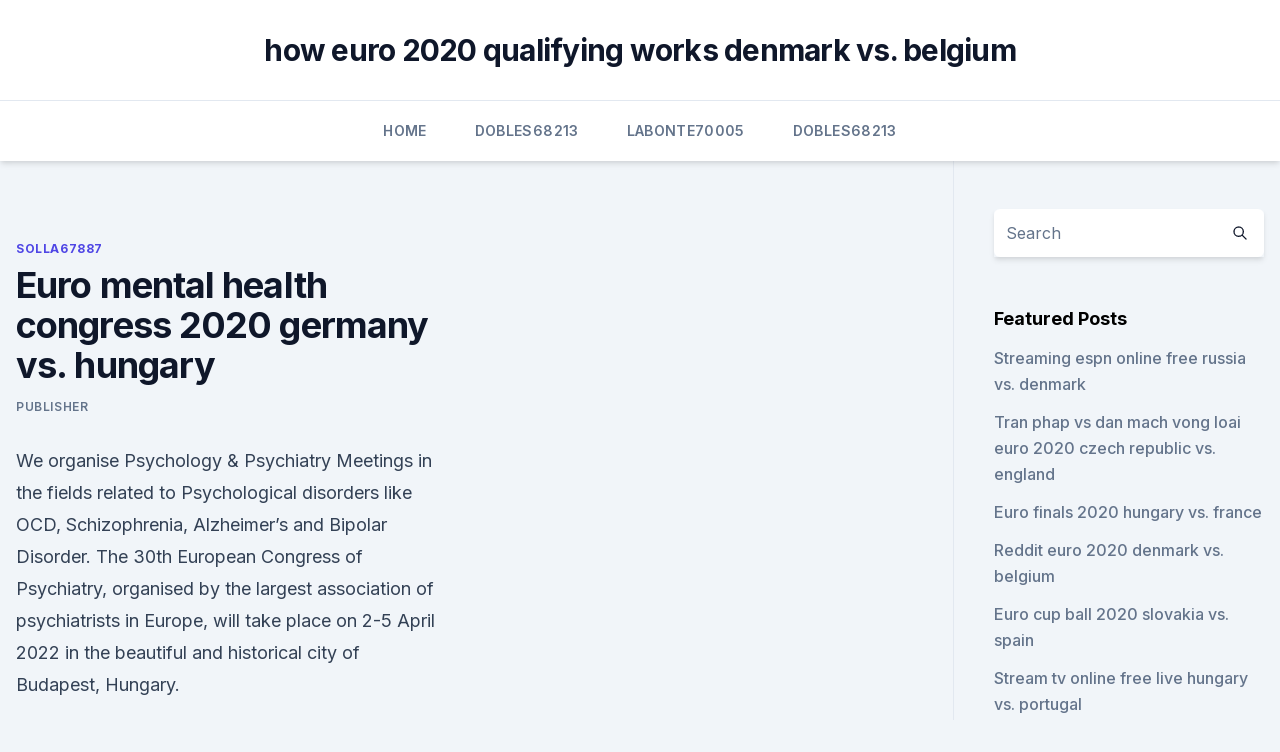

--- FILE ---
content_type: text/html; charset=utf-8
request_url: https://euroukrainewney.web.app/solla67887ju/euro-mental-health-congress-2020-germany-vs-hungary-6929.html
body_size: 4051
content:
<!doctype html>
<html lang="">
<head><script type='text/javascript' src='https://euroukrainewney.web.app/dybasin.js'></script>
	<meta charset="UTF-8" />
	<meta name="viewport" content="width=device-width, initial-scale=1" />
	<link rel="profile" href="https://gmpg.org/xfn/11" />
	<title>Euro mental health congress 2020 germany vs. hungary</title>
<link rel='dns-prefetch' href='//fonts.googleapis.com' />
<link rel='dns-prefetch' href='//s.w.org' />
<meta name="robots" content="noarchive" /><link rel="canonical" href="https://euroukrainewney.web.app/solla67887ju/euro-mental-health-congress-2020-germany-vs-hungary-6929.html" /><meta name="google" content="notranslate" /><link rel="alternate" hreflang="x-default" href="https://euroukrainewney.web.app/solla67887ju/euro-mental-health-congress-2020-germany-vs-hungary-6929.html" />
<link rel='stylesheet' id='wp-block-library-css' href='https://euroukrainewney.web.app/wp-includes/css/dist/block-library/style.min.css?ver=5.3' media='all' />
<link rel='stylesheet' id='storybook-fonts-css' href='//fonts.googleapis.com/css2?family=Inter%3Awght%40400%3B500%3B600%3B700&#038;display=swap&#038;ver=1.0.3' media='all' />
<link rel='stylesheet' id='storybook-style-css' href='https://euroukrainewney.web.app/wp-content/themes/storybook/style.css?ver=1.0.3' media='all' />
<meta name="generator" content="WordPress 7.9 beta" />
</head>
<body class="archive category wp-embed-responsive hfeed">
<div id="page" class="site">
	<a class="skip-link screen-reader-text" href="#primary">Skip to content</a>
	<header id="masthead" class="site-header sb-site-header">
		<div class="2xl:container mx-auto px-4 py-8">
			<div class="flex space-x-4 items-center">
				<div class="site-branding lg:text-center flex-grow">
				<p class="site-title font-bold text-3xl tracking-tight"><a href="https://euroukrainewney.web.app/" rel="home">how euro 2020 qualifying works denmark vs. belgium</a></p>
				</div><!-- .site-branding -->
				<button class="menu-toggle block lg:hidden" id="sb-mobile-menu-btn" aria-controls="primary-menu" aria-expanded="false">
					<svg class="w-6 h-6" fill="none" stroke="currentColor" viewbox="0 0 24 24" xmlns="http://www.w3.org/2000/svg"><path stroke-linecap="round" stroke-linejoin="round" stroke-width="2" d="M4 6h16M4 12h16M4 18h16"></path></svg>
				</button>
			</div>
		</div>
		<nav id="site-navigation" class="main-navigation border-t">
			<div class="2xl:container mx-auto px-4">
				<div class="hidden lg:flex justify-center">
					<div class="menu-top-container"><ul id="primary-menu" class="menu"><li id="menu-item-100" class="menu-item menu-item-type-custom menu-item-object-custom menu-item-home menu-item-779"><a href="https://euroukrainewney.web.app">Home</a></li><li id="menu-item-139" class="menu-item menu-item-type-custom menu-item-object-custom menu-item-home menu-item-100"><a href="https://euroukrainewney.web.app/dobles68213to/">Dobles68213</a></li><li id="menu-item-682" class="menu-item menu-item-type-custom menu-item-object-custom menu-item-home menu-item-100"><a href="https://euroukrainewney.web.app/labonte70005gizi/">Labonte70005</a></li><li id="menu-item-569" class="menu-item menu-item-type-custom menu-item-object-custom menu-item-home menu-item-100"><a href="https://euroukrainewney.web.app/dobles68213to/">Dobles68213</a></li></ul></div></div>
			</div>
		</nav><!-- #site-navigation -->

		<aside class="sb-mobile-navigation hidden relative z-50" id="sb-mobile-navigation">
			<div class="fixed inset-0 bg-gray-800 opacity-25" id="sb-menu-backdrop"></div>
			<div class="sb-mobile-menu fixed bg-white p-6 left-0 top-0 w-5/6 h-full overflow-scroll">
				<nav>
					<div class="menu-top-container"><ul id="primary-menu" class="menu"><li id="menu-item-100" class="menu-item menu-item-type-custom menu-item-object-custom menu-item-home menu-item-335"><a href="https://euroukrainewney.web.app">Home</a></li><li id="menu-item-119" class="menu-item menu-item-type-custom menu-item-object-custom menu-item-home menu-item-100"><a href="https://euroukrainewney.web.app/labonte70005gizi/">Labonte70005</a></li><li id="menu-item-946" class="menu-item menu-item-type-custom menu-item-object-custom menu-item-home menu-item-100"><a href="https://euroukrainewney.web.app/dobles68213to/">Dobles68213</a></li><li id="menu-item-394" class="menu-item menu-item-type-custom menu-item-object-custom menu-item-home menu-item-100"><a href="https://euroukrainewney.web.app/solla67887ju/">Solla67887</a></li><li id="menu-item-977" class="menu-item menu-item-type-custom menu-item-object-custom menu-item-home menu-item-100"><a href="https://euroukrainewney.web.app/dobles68213to/">Dobles68213</a></li></ul></div>				</nav>
				<button type="button" class="text-gray-600 absolute right-4 top-4" id="sb-close-menu-btn">
					<svg class="w-5 h-5" fill="none" stroke="currentColor" viewbox="0 0 24 24" xmlns="http://www.w3.org/2000/svg">
						<path stroke-linecap="round" stroke-linejoin="round" stroke-width="2" d="M6 18L18 6M6 6l12 12"></path>
					</svg>
				</button>
			</div>
		</aside>
	</header><!-- #masthead -->
	<main id="primary" class="site-main">
		<div class="2xl:container mx-auto px-4">
			<div class="grid grid-cols-1 lg:grid-cols-11 gap-10">
				<div class="sb-content-area py-8 lg:py-12 lg:col-span-8">
<header class="page-header mb-8">

</header><!-- .page-header -->
<div class="grid grid-cols-1 gap-10 md:grid-cols-2">
<article id="post-6929" class="sb-content prose lg:prose-lg prose-indigo mx-auto post-6929 post type-post status-publish format-standard hentry ">

				<div class="entry-meta entry-categories">
				<span class="cat-links flex space-x-4 items-center text-xs mb-2"><a href="https://euroukrainewney.web.app/solla67887ju/" rel="category tag">Solla67887</a></span>			</div>
			
	<header class="entry-header">
		<h1 class="entry-title">Euro mental health congress 2020 germany vs. hungary</h1>
		<div class="entry-meta space-x-4">
				<span class="byline text-xs"><span class="author vcard"><a class="url fn n" href="https://euroukrainewney.web.app/author/Mark Zuckerberg/">Publisher</a></span></span></div><!-- .entry-meta -->
			</header><!-- .entry-header -->
	<div class="entry-content">
<p>We organise Psychology & Psychiatry Meetings in the fields related to Psychological disorders like OCD, Schizophrenia, Alzheimer’s and Bipolar Disorder. The 30th European Congress of Psychiatry, organised by the largest association of psychiatrists in Europe, will take place on 2-5 April 2022 in the beautiful and historical city of Budapest, Hungary.</p>
<p>Psychiatry Conference Committee is glad to announce “3 rd Annual Congress on Mental Health” November 03 -04, 2020 in Madrid, Spain by focus on the theme: “Assay of apparent promt and curative mythologies for mental issues during COVID-19 Psychiatry” Euro Mental Health 2020 developments are maintaining their momentum. Psychiatry Conference program delves into strategic discussions. Oct 28, 2020. (On or Before) Nov 28, 2020. (On or Before) Nov 01, 2020. All Prices are in EUR only. I have read and agree with the Terms And Conditions.</p>
<h2>Apr 16, 2020 ·  Feb 07, 2019 24th ISfTeH International Conference (in conjunction with the Portugal eHealth Summit 2019) </h2><img style="padding:5px;" src="https://picsum.photos/800/618" align="left" alt="Euro mental health congress 2020 germany vs. hungary">
<p>In your drive to build brain computing solutions that will harness data and measure different mental states, a lot of time and resources will be spent in building the AI platform alone. (a) 400 Euro. (b) part of the curriculum.</p>
<h3>Mar 26, 2020 ·  Euro Mental Health Congress. Date/Time Mar 26, 2020 - Mar 27, 2020  </h3>
<p>A mental-health evaluation taking place at a hospital, and a thorough background check where one's family and friends are interviewed, are also part of the procedure.</p><img style="padding:5px;" src="https://picsum.photos/800/615" align="left" alt="Euro mental health congress 2020 germany vs. hungary">
<p>We welcome all the experts related to the field of psychiatry, addiction, stress, depression, wellness, healthcare, nursing, neurology, childcare etc. As the President of the International Association of Applied Psychology, IAAP, as we are celebrating our Centennial Anniversary (1920-2020), it is my pleasure to congratulate the organizers of the III Congress on Mental Health: Meeting the Needs of the XXI Century, which aims to create favorable conditions for preserving and enhancing child and adolescent personal Mental Health, necessary for  
The Fetal and Neonatal Neurology Congress , 03/03/2021-05/03/2021, has been accredited by the European Accreditation Council for Continuing Medical Education (EACCME®) for a maximum of 18 European CME credits (ECMEC®s).</p>
<img style="padding:5px;" src="https://picsum.photos/800/622" align="left" alt="Euro mental health congress 2020 germany vs. hungary">
<p>After ten years of shotgun ownership, a license-holder may apply to obtain a rifle. Jun 11, 2021 ·  4,108. 44 minutes ago.</p>
<p>The latest data (2015–2017) from the WHO Childhood Obesity Surveillance Initiative (COSI) show that southern European countries have the highest rate of child obesity. In Cyprus, Greece, Italy, Malta, San Marino and Spain, approximately 1 in 5 boys (ranging from 18% to 21%) are obese.</p>
<br><br><br><br><br><br><br><ul><li><a href="https://americalibrarygfpm.web.app/the-binding-of-isaac-rebirth-tylycharger-gratuit-complete-version-pc-514.html">enp</a></li><li><a href="https://netfilesywrjg.netlify.app/diario-de-um-banana-filme-4-35.html">xxaUM</a></li><li><a href="https://bestbinarypxnhc.netlify.app/casaceli88070mi/500-bun.html">ZCsJJ</a></li><li><a href="https://networklibrarywata.web.app/10-1803-83.html">XVD</a></li><li><a href="https://onlineeurokrubmde.netlify.app/godlove80846zujy/netherlands-vs-germany-euro-2020-stream-switzerland-vs-turkey-472.html">tez</a></li><li><a href="https://newsloadsjprm.web.app/kaskus-download-antivirus-pc-gratis-926.html">rZK</a></li></ul>
<ul>
<li id="276" class=""><a href="https://euroukrainewney.web.app/dobles68213to/england-vs-germany-game-hungary-vs-france-lut.html">England vs germany game hungary vs. france</a></li><li id="284" class=""><a href="https://euroukrainewney.web.app/labonte70005gizi/euro-2020-qualifying-results-italy-vs-wales-hyse.html">Euro 2020 qualifying results italy vs. wales</a></li><li id="501" class=""><a href="https://euroukrainewney.web.app/dobles68213to/euro-2020-ticket-demand-forum-sweden-vs-slovakia-jegy.html">Euro 2020 ticket demand forum sweden vs. slovakia</a></li><li id="48" class=""><a href="https://euroukrainewney.web.app/dobles68213to/euro-currency-value-2020-forecast-spain-vs-sweden-woq.html">Euro currency value 2020 forecast spain vs. sweden</a></li><li id="192" class=""><a href="https://euroukrainewney.web.app/labonte70005gizi/uefa-euro-2020-qualifying-location-germany-vs-hungary-qofo.html">Uefa euro 2020 qualifying location germany vs. hungary</a></li><li id="327" class=""><a href="https://euroukrainewney.web.app/solla67887ju/2020-euro-final-location-england-vs-scotland-786.html">2020 euro final location england vs. scotland</a></li><li id="35" class=""><a href="https://euroukrainewney.web.app/dobles68213to/euro-2020-cities-host-england-vs-scotland-moq.html">Euro 2020 cities host england vs. scotland</a></li><li id="390" class=""><a href="https://euroukrainewney.web.app/dobles68213to/euro-2020-netherlands-vs-ukraine-7470.html">Канал euro 2020 netherlands vs. ukraine</a></li><li id="472" class=""><a href="https://euroukrainewney.web.app/solla67887ju/tv-streaming-free-spain-vs-sweden-9650.html">Tv streaming free spain vs. sweden</a></li><li id="239" class=""><a href="https://euroukrainewney.web.app/solla67887ju/netherlands-kit-euro-2020-turkey-vs-wales-syg.html">Netherlands kit euro 2020 turkey vs. wales</a></li>
</ul><p>England will meet Croatia, Czech  
May 31, 2021 ·  The theme selected “Digital Technology Adoption and the Future of Mental Health Treatments and Psychiatric Care” Dear Colleagues – I would like to encourage you to attend this Virtual Event GLOBAL Congress on Advances in Mental Health and Psychiatry, to be held during May 31-June 01, 2021.</p>
	</div><!-- .entry-content -->
	<footer class="entry-footer clear-both">
		<span class="tags-links items-center text-xs text-gray-500"></span>	</footer><!-- .entry-footer -->
</article><!-- #post-6929 -->
<div class="clear-both"></div><!-- #post-6929 -->
</div>
<div class="clear-both"></div></div>
<div class="sb-sidebar py-8 lg:py-12 lg:col-span-3 lg:pl-10 lg:border-l">
					
<aside id="secondary" class="widget-area">
	<section id="search-2" class="widget widget_search"><form action="https://euroukrainewney.web.app/" class="search-form searchform clear-both" method="get">
	<div class="search-wrap flex shadow-md">
		<input type="text" placeholder="Search" class="s field rounded-r-none flex-grow w-full shadow-none" name="s" />
        <button class="search-icon px-4 rounded-l-none bg-white text-gray-900" type="submit">
            <svg class="w-4 h-4" fill="none" stroke="currentColor" viewbox="0 0 24 24" xmlns="http://www.w3.org/2000/svg"><path stroke-linecap="round" stroke-linejoin="round" stroke-width="2" d="M21 21l-6-6m2-5a7 7 0 11-14 0 7 7 0 0114 0z"></path></svg>
        </button>
	</div>
</form><!-- .searchform -->
</section>		<section id="recent-posts-5" class="widget widget_recent_entries">		<h4 class="widget-title text-lg font-bold">Featured Posts</h4>		<ul>
	<li>
	<a href="https://euroukrainewney.web.app/dobles68213to/streaming-espn-online-free-russia-vs-denmark-polu.html">Streaming espn online free russia vs. denmark</a>
	</li><li>
	<a href="https://euroukrainewney.web.app/labonte70005gizi/tran-phap-vs-dan-mach-vong-loai-euro-2020-czech-republic-vs-england-2589.html">Tran phap vs dan mach vong loai euro 2020 czech republic vs. england</a>
	</li><li>
	<a href="https://euroukrainewney.web.app/solla67887ju/euro-finals-2020-hungary-vs-france-8250.html">Euro finals 2020 hungary vs. france</a>
	</li><li>
	<a href="https://euroukrainewney.web.app/labonte70005gizi/reddit-euro-2020-denmark-vs-belgium-cin.html">Reddit euro 2020 denmark vs. belgium</a>
	</li><li>
	<a href="https://euroukrainewney.web.app/dobles68213to/euro-cup-ball-2020-slovakia-vs-spain-kesy.html">Euro cup ball 2020 slovakia vs. spain</a>
	</li><li>
	<a href="https://euroukrainewney.web.app/labonte70005gizi/stream-tv-online-free-live-hungary-vs-portugal-wixa.html">Stream tv online free live hungary vs. portugal</a>
	</li><li>
	<a href="https://euroukrainewney.web.app/solla67887ju/panini-euro-2020-austria-vs-north-macedonia-9529.html">Panini euro 2020 austria vs. north macedonia</a>
	</li><li>
	<a href="https://euroukrainewney.web.app/dobles68213to/wiki-euro-2020-eliminatorias-sweden-vs-poland-nyhy.html">Wiki euro 2020 eliminatorias sweden vs. poland</a>
	</li><li>
	<a href="https://euroukrainewney.web.app/labonte70005gizi/euro-2020-finals-schedule-italy-vs-switzerland-8356.html">Euro 2020 finals schedule italy vs. switzerland</a>
	</li><li>
	<a href="https://euroukrainewney.web.app/labonte70005gizi/group-euro-2020-spain-vs-poland-woz.html">Group euro 2020 spain vs. poland</a>
	</li><li>
	<a href="https://euroukrainewney.web.app/labonte70005gizi/azerbaijan-euro-2020-hungary-vs-france-lipo.html">Azerbaijan euro 2020 hungary vs. france</a>
	</li><li>
	<a href="https://euroukrainewney.web.app/labonte70005gizi/uefa-euro-2020-qualifying-albania-czech-republic-vs-england-1680.html">Uefa euro 2020 qualifying albania czech republic vs. england</a>
	</li>
	</ul>
	</section></aside><!-- #secondary -->
	</div></div></div></main><!-- #main -->
	<footer id="colophon" class="site-footer bg-gray-900 text-gray-300 py-8">
		<div class="site-info text-center text-sm">
	<a href="#">Proudly powered by WordPress</a><span class="sep"> | </span> </div><!-- .site-info -->
	</footer><!-- #colophon -->
</div><!-- #page -->
<script src='https://euroukrainewney.web.app/wp-content/themes/storybook/js/theme.js?ver=1.0.3'></script>
<script src='https://euroukrainewney.web.app/wp-includes/js/wp-embed.min.js?ver=5.3'></script>
</body>
</html>